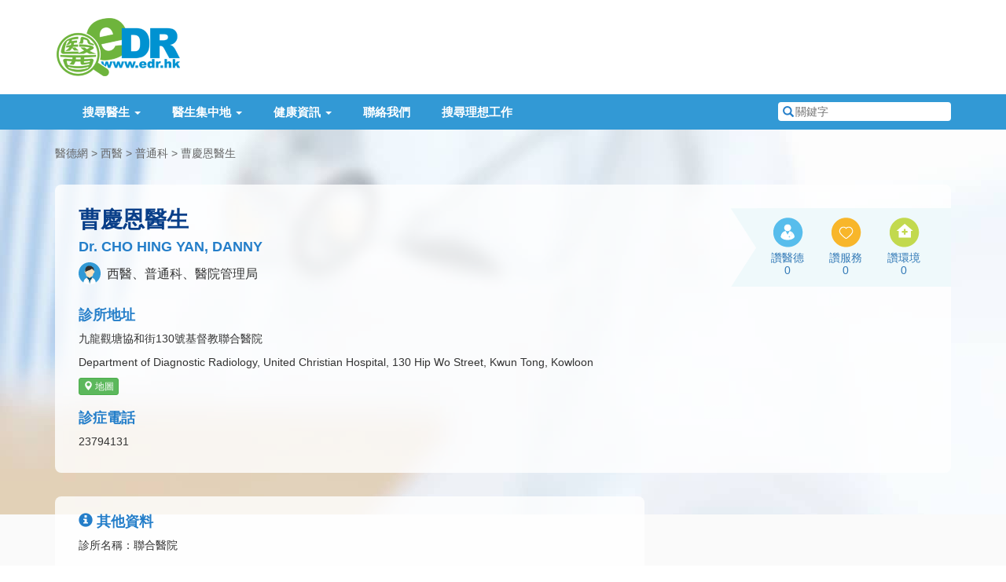

--- FILE ---
content_type: text/html; charset=UTF-8
request_url: https://www.edr.hk/doctor/info/cho-hing-yan-danny
body_size: 6963
content:
<!DOCTYPE html>
<html lang="zh-hk">
<head itemscope itemtype="http://schema.org/WebSite">
    <meta charset="utf-8">
    <meta http-equiv="X-UA-Compatible" content="IE=edge">
    <meta name="viewport" content="width=device-width, initial-scale=1.0, maximum-scale=2.0">
		    <title>曹慶恩醫生 Dr. CHO HING YAN, DANNY
 - 醫德網</title>
	<meta itemprop="name" content="醫德網" />
	<link itemprop="url" href="https://www.edr.hk" />
	<meta name="theme-color" content="#247EC9" />
    <meta name="description" content="曹慶恩醫生 Dr. CHO HING YAN, DANNY；註冊專科：西醫、普通科；地址：九龍觀塘協和街130號基督教聯合醫院；診所名稱：聯合醫院；電話：23794131
">
	<link href="/css/bootstrap.min.css" rel="stylesheet">
    <link href="/css/style.css" rel="stylesheet">
    <link href="/css/swiper.css" rel="stylesheet">
	<link rel="canonical" href="https://www.edr.hk/doctor/info/cho-hing-yan-danny
" />

	<script type='text/javascript'>
	  var googletag = googletag || {};
	  googletag.cmd = googletag.cmd || [];
	  (function() {
		var gads = document.createElement('script');
		gads.async = true;
		gads.type = 'text/javascript';
		var useSSL = 'https:' == document.location.protocol;
		gads.src = (useSSL ? 'https:' : 'http:') +
		  '//www.googletagservices.com/tag/js/gpt.js';
		var node = document.getElementsByTagName('script')[0];
		node.parentNode.insertBefore(gads, node);
	  })();
	</script>
    	<script type='text/javascript'>
		googletag.cmd.push(function() {
			
				var mappingTopBar = googletag.sizeMapping().
					addSize([0, 0], []).
					addSize([992, 250], [728, 90]).
					build();
				
				var mappingBottomBar = googletag.sizeMapping().
					addSize([0, 0], []).
					addSize([768, 200], [728, 90]).
					build();
				
				var mappingMobileTopBar = googletag.sizeMapping().
					addSize([0, 0], []).
					addSize([320, 200], [320, 100]).
					addSize([992, 200], []).
					build();
				
				
				var mappingMobileBottomBar = googletag.sizeMapping().
					addSize([0, 0], []).
					addSize([320, 300], [300, 250]).
					addSize([768, 300], []).
					build();
					
			
			googletag.defineSlot("/269523963/doctor-info-top-bar", [728, 90], 'div-gpt-ad-1461901072092-0').
				defineSizeMapping(mappingTopBar).
				setCollapseEmptyDiv(true).
				addService(googletag.pubads());

			googletag.defineSlot("/269523963/doctor-info-bottom-bar", [728, 90], 'div-gpt-ad-1461914487111-0').
				defineSizeMapping(mappingBottomBar).
				setCollapseEmptyDiv(true).
				addService(googletag.pubads());

			googletag.defineSlot("/269523963/other-page-mobile-top-bar", [320, 100], 'div-gpt-ad-1462513627117-0').
				defineSizeMapping(mappingMobileTopBar).
				setCollapseEmptyDiv(true).
				addService(googletag.pubads());

			googletag.defineSlot("/269523963/doctor-info-mobile-bottom-rect", [300, 250], 'div-gpt-ad-1462506008934-0').
				defineSizeMapping(mappingMobileBottomBar).
				setCollapseEmptyDiv(true).
				addService(googletag.pubads());
			
				var mappingSideRect = googletag.sizeMapping().
		addSize([0, 0], []).
		addSize([992, 200], [300, 250]).
		build();

	
		googletag.defineSlot('/269523963/doctor-info-top-rect', [300, 250], 'div-gpt-ad-1462760152970-0').
			defineSizeMapping(mappingSideRect).
			setCollapseEmptyDiv(true).
			addService(googletag.pubads());

		googletag.defineSlot('/269523963/doctor-info-top-rect', [300, 250], 'div-gpt-ad-1462760152970-1').
			defineSizeMapping(mappingSideRect).
			setCollapseEmptyDiv(true).
			addService(googletag.pubads());

	
			googletag.pubads().enableSingleRequest();
			googletag.enableServices();
		});
	</script>

    
    
	    <link href="/css/lightbox.min.css" rel="stylesheet">
</head>

<body >

<!-- Header -->
<div id="header">
    <!-- Upper Part of Header -->
    <div class="container clearfix" id="header-brand">
        <div id="header-nav">
            <div id="site-logo">
                <a href="/" title="醫德網首頁"><img src="/images/header-logo.png" alt="醫德網" /></a>
            </div>

            <!-- For Mobile -->
            <button type="button" class="navbar-toggle collapsed hidden-print" data-toggle="collapse" data-target="#main-navigation" aria-expanded="false">
                <span class="sr-only">Toggle navigation</span>
                <span class="icon-bar"></span>
                <span class="icon-bar"></span>
                <span class="icon-bar"></span>
            </button>
            <a href="#navbar-search" data-toggle="collapse" aria-expanded="false" aria-controls="navbar-search" title="搜尋" class="visible-xs-block mobile-search-button hidden-print"><i class="glyphicon glyphicon-search"></i></a>
            <!-- /For Mobile -->
        </div>

                <!-- Header Advertisement -->
        <div class="long-adv hidden-print" id="header-adv">
			<div id='div-gpt-ad-1462513627117-0' style='margin:auto;'>
				<script type='text/javascript'>
					googletag.cmd.push(function() { googletag.display('div-gpt-ad-1462513627117-0'); });
				</script>
			</div>
			<div id='div-gpt-ad-1461901072092-0' style='margin:auto;'>
				<script type='text/javascript'>
					googletag.cmd.push(function() { googletag.display('div-gpt-ad-1461901072092-0'); });
				</script>
			</div>
        </div>
            </div>

    <!-- Menu -->
    <div id="menu" class="hidden-print" role="navigation">
        <div class="container clearfix">
            <div class="collapse navbar-collapse" id="main-navigation">
                <ul class="navbar-nav">
                    <li>
                        <a href="#" class="dropdown-toggle" data-toggle="dropdown" role="button" aria-haspopup="true" aria-expanded="false">搜尋醫生 <span class="caret"></span></a>
                        <ul class="dropdown-menu">
                            <li><a href="/district">按地區搜尋</a></li>
                            <li><a href="/speciality">按專科搜尋</a></li>
                            <li><a href="/search-all">全方位搜尋</a></li>
                        </ul>
                    </li>
                    <li>
                        <a href="#" class="dropdown-toggle" data-toggle="dropdown" role="button" aria-haspopup="true" aria-expanded="false">醫生集中地 <span class="caret"></span></a>
                        <ul class="dropdown-menu">
                            <li><a href="/building">醫生大廈名單</a></li>
                            <li><a href="/hospital">醫院醫生名單</a></li>
                            <li><a href="/medical-centre">醫療中心</a></li>
                            <li><a href="/medical-society">醫學組織</a></li>
                        </ul>
                    </li>
                    <li>
                        <a href="#" class="dropdown-toggle" data-toggle="dropdown" role="button" aria-haspopup="true" aria-expanded="false">健康資訊 <span class="caret"></span></a>
                        <ul class="dropdown-menu">
                            <li><a href="/article">健康雜誌</a></li>
                            <li><a href="/health-news">社區新聞</a></li>
                            <li><a href="/emergency-service">緊急服務</a></li>
                            <li><a href="/patient-group">病人組織</a></li>
							<li role="separator" class="divider"></li>
							<li><a href="/calculator/age">年齡計算器</a></li>
							<li><a href="/calculator/height">估算兒童成年身高</a></li>
							<li><a href="/calculator/bmi">BMI計算器</a></li>
                        </ul>
                    </li>
                                        <li><a href="/contact">聯絡我們</a></li>

                    <li><a href="https://edrjobs.hk/" id="search-job-btn">搜尋理想工作</a></li>

					                    <li class="visible-sm-block">
                        <a href="#navbar-search" role="button" data-toggle="collapse" aria-expanded="false" aria-controls="navbar-search">快速搜尋</a>
                    </li>
                </ul>
            </div>

            <!-- Quick Search -->
            <form id="navbar-search" action="/search">
                <label for="nav-search-field"><i class="glyphicon glyphicon-search"></i> <span class="sr-only">搜尋關鍵字</span></label>
                <input type="text" name="keyword" placeholder="關鍵字" class="search-field" id="nav-search-field"/>
				<input type="hidden" name="special-keyword" value="1"/>
                <button type="submit" class="hidden">搜尋</button>
            </form>
        </div>
    </div>
</div>

<!-- Main Content -->
<div class="body-background profile-body-container">
    <div class="container">
		<!-- Breadcrumb -->
		<ul class="page-breadcrumb">
			<li><a href="/">醫德網</a></li>
			<li><a href="/speciality/doctor">西醫</a></li>
							<li><a href="/speciality/doctor/general-practice">普通科</a></li>
						<li><a href="/doctor/info/cho-hing-yan-danny">曹慶恩醫生</a></li>
		</ul>
		        <div class="profile-box profile-box-general profile-general-style2">
            <div class="row">
                <div class="col-xs-12 col-sm-7 col-md-8 col-lg-9">
					                    <h1>曹慶恩醫生</h1>
                    <h2>Dr. CHO HING YAN, DANNY</h2>
                    <p class="profile-description">
					<span class="dr-icon dr-male" title="" data-toggle="tooltip" data-original-title="男醫生">男醫生</span> 
					西醫、普通科、醫院管理局</p>
                    <h2>診所地址</h2>
                    <p>九龍觀塘協和街130號基督教聯合醫院</p>
					<p>Department of Diagnostic Radiology, United Christian Hospital, 130 Hip Wo Street, Kwun Tong, Kowloon</p>
											<div class="profile-buttons hidden-print">
							<a class="btn btn-success btn-xs" href="http://maps.google.com/maps?f=q&amp;source=s_q&amp;hl=zh-TW&amp;q=22.322990,114.225813&amp;ie=UTF8&amp;ll=22.322990,114.225813&amp;z=17" target="_blank"><i class="glyphicon glyphicon-map-marker"></i> 地圖</a>
						</div>
					
					                    <h2>診症電話</h2>
                    <p>23794131</p>
                </div>
				
				<div class="col-xs-12 col-sm-5 col-md-4 col-lg-3 hidden-print">
										<div class="profile-likes">
						<a title="如果你想表揚醫生的醫德，請按一次。" class="profile-banner-action-like profile-banner-action-like1 js-like btn-like btn-like--inner-after" href="javascript:void(0)" data-item-id="1" data-count="inner-after">讚醫德</a>
						<a title="如果你想表揚診所的服務，請按一次。" class="profile-banner-action-like profile-banner-action-like2 js-like btn-like btn-like--inner-after" href="javascript:void(0)" data-item-id="2" data-count="inner-after">讚服務</a>
						<a title="如果你想表揚診所的環境，請按一次。" class="profile-banner-action-like profile-banner-action-like3 js-like btn-like btn-like--inner-after" href="javascript:void(0)" data-item-id="3" data-count="inner-after">讚環境</a>
					</div>
				</div>
				
            </div>
        </div>
		        <div class="row">
            <div class="col-md-8">
													<div class="profile-box">
						<div class="other-info">
							<h2><i class="glyphicon glyphicon-info-sign"></i> 其他資料</h2>
															<p>診所名稱：聯合醫院</p>
																																																																												</div>
																	</div>
													<div class="profile-box">
						<h2><i class="glyphicon glyphicon-certificate"></i> 專業資格</h2>
						<ul class="profile-cert-list">
													<li>香港大學內外全科醫學士 MBBS (HK) 1997</li>
												</ul>
					</div>
								            </div>
            <div class="col-md-4 pro-col-adv hidden-print">
                <div class="adv-main col-md-12 col-sm-6 hidden-xs">
					<div id='div-gpt-ad-1462760152970-0'>
						<script type='text/javascript'>
							googletag.cmd.push(function() { googletag.display('div-gpt-ad-1462760152970-0'); });
						</script>
					</div>
                </div>
                <div class="adv-main col-md-12 col-sm-6 hidden-xs">
					<div id='div-gpt-ad-1462760152970-1'>
						<script type='text/javascript'>
							googletag.cmd.push(function() { googletag.display('div-gpt-ad-1462760152970-1'); });
						</script>
					</div>
                </div>
            </div>
        </div>


        <div class="profile-box profile-box-last hidden-print" id="profile_report_form_row">
            <div class="row">
                <div class="col-sm-9 col-md-8 profile-report-column">
                    <h2><i class="glyphicon glyphicon-search"></i> 回報問題</h2>
                    <p>如發現這網頁有任何不準確的地方或有改善之處，請讓我們知道。</p>
                    <form class="form-horizontal" id="profile_report_form" action="" method="POST">
												<input type="hidden" name="_token" value="WD3yQDq7qR9xmxLZFTNONlxIrOxTLoNWfn38deyJ">
                        <div class="form-group">
                            <label for="report_matter" class="col-md-2 control-label">有關事情</label>
                            <div class="col-md-10">
                                <select id="report_matter" name="matter" class="form-control">
                                    <option value="糾正錯誤資料">糾正錯誤資料</option>
                                    <option value="建議增加資料">建議增加資料</option>
                                    <option value="其他事情">其他事情</option>
                                </select>
                            </div>
                        </div>
                        <div class="form-group">
                            <label for="report_problem" class="col-md-2 control-label">輸入資料</label>
                            <div class="col-md-10">
                                <textarea cols="20" rows="4" name="problem" id="report_problem" class="form-control"></textarea>
								<div class="help-block">
																	</div>
                            </div>
                        </div>
                        <div class="form-group">
                            <div class="col-md-offset-2 col-md-10 button-container">
                                <button type="submit" class="btn btn-primary full-width-button">提交</button>
                            </div>
                        </div>
                    </form>
                    <p>注意：這表格只用作收集醫生的執業資訊，並不能聯絡醫生。如有需要請致電診所查詢。</p>
                </div>
                <div class="col-sm-3 col-md-4 profile-share-column">
                    <h2><i class="glyphicon glyphicon-share"></i> 分享此頁</h2>
                    <a href="#" class="profile-share-button addthis_button_facebook"><span>分享至 Facebook</span></a>
                    <a href="#" class="profile-share-button addthis_button_twitter"><span>分享至 Twitter</span></a>
                    <a href="#" class="profile-share-button addthis_button_google_plusone_share"><span>分享至 Google+</span></a>
                    <a href="#" class="profile-share-button addthis_button_email"><span>經電郵分享</span></a>
                </div>
            </div>
        </div>
    </div>
</div>

<div class="container hidden-print" id="footer-adv">
    <div class="adv-footer">
		<div id='div-gpt-ad-1461914487111-0' style='margin:auto;'>
			<script type='text/javascript'>
				googletag.cmd.push(function() { googletag.display('div-gpt-ad-1461914487111-0'); });
			</script>
		</div>

		<div id='div-gpt-ad-1462506008934-0' style='margin:auto;'>
			<script type='text/javascript'>
				googletag.cmd.push(function() { googletag.display('div-gpt-ad-1462506008934-0'); });
			</script>
		</div>
    </div>
</div>

<!-- Footer -->
<div id="footer" class="hidden-print">
    <div class="container">
        <!-- Sitemap -->
        <div class="row footer-sitemap hidden-xs">
            <div class="col-md-2 col-sm-4">
                <h6>熱門搜尋</h6>
                <ul>
                    <li><a href="/speciality/doctor/dermatology-venereology">皮膚科醫生</a></li>
                    <li><a href="/speciality/dentist">牙醫</a></li>
                    <li><a href="/speciality/doctor/otorhinolaryngology">耳鼻喉科</a></li>
                    <li><a href="/speciality/doctor/ophthalmology">眼科醫生</a></li>
                    <li><a href="/speciality/doctor/obstetrics-gynaecology">婦科醫生</a></li>
                    <li><a href="/speciality/chiropractor">脊醫</a></li>
                    <li><a href="/speciality/psychologist">心理醫生</a></li>
                </ul>
            </div>
            <div class="col-md-2 col-sm-4">
                <h6>熱門專科</h6>
                <ul>
                    <li><a href="/speciality/doctor/psychiatry">精神科專科</a></li>
                    <li><a href="/speciality/doctor/gastroenterology-hepatology">腸胃肝臟科專科</a></li>
                    <li><a href="/speciality/doctor/urology">泌尿外科專科</a></li>
                    <li><a href="/speciality/doctor/general-surgery">外科專科</a></li>
                    <li><a href="/speciality/doctor/plastic-surgery">整形外科專科</a></li>
                    <li><a href="/speciality/physiotherapist">物理治療師</a></li>
                    <li><a href="/speciality/doctor/cardiology">心臟科專科</a></li>
                </ul>
            </div>
            <div class="col-md-2 col-sm-4">
                <h6>醫生搜尋</h6>
                <ul>
                    <li><a href="/district">按地區搜尋</a></li>
                    <li><a href="/speciality">按專科搜尋</a></li>
                    <li><a href="/search-all">全方位搜尋</a></li>
                    <li><a href="/building">醫生大廈名單</a></li>
                    <li><a href="/hospital">醫院醫生名單</a></li>
                                    </ul>
            </div>
            <div class="col-md-2 col-sm-4 footer-health">
                <h6>健康資訊</h6>
                <ul>
                    <li><a href="/article">健康雜誌</a></li>
                    <li><a href="/health-news">社區新聞</a></li>
                    <li><a href="/medical-centre">醫療中心</a></li>
                    <li><a href="/medical-society">醫學組織</a></li>
                    <li><a href="/patient-group">病人組織</a></li>
                    <li><a href="/emergency-service">緊急服務</a></li>
                </ul>
            </div>
            <div class="col-md-2 col-sm-4">
                <h6>醫院醫生</h6>
                <ul>
                    <li><a href="/hospital/hong-kong-sanatorium-hospital">養和醫院</a></li>
                    <li><a href="/hospital/st-teresas-hospital">聖德肋撒醫院</a></li>
                    <li><a href="/hospital/hong-kong-baptist-hospital">浸會醫院</a></li>
                    <li><a href="/hospital/evangel-hospital">播道醫院</a></li>
                    <li><a href="/hospital/tsuen-wan-adventist-hospital">荃灣港安醫院</a></li>
                </ul>
            </div>
            <div class="col-md-2 col-sm-4">
                <h6>其他資訊</h6>
                <ul>
                    <li><a href="/about-us">關於我們</a></li>
                    <li><a href="/privacy-policy">私隱政策</a></li>
                    <li><a href="/end-user-agreement">使用條款</a></li>
                    <li><a href="/contact">聯絡我們</a></li>
                    <li><a href="#" id="translateLink">使用簡體</a></li>
                </ul>
            </div>
        </div>

        <!-- Logos -->
        <div class="footer-media clearfix">
            <a href="https://play.google.com/store/apps/details?id=com.edr" target="_blank" title="下載 EDR 醫德網 Android 版手機應用程式" class="footer-app-android">
                <img src="/images/footer_android.png" alt="EDR 醫德網 Android 版手機應用程式" />
            </a>
            <a href="https://itunes.apple.com/hk/app/id445742937?mt=8" target="_blank" title="下載 EDR 醫德網 iOS 版手機應用程式" class="footer-app-ios">
                <img src="/images/footer_app_ios.png" alt="EDR 醫德網 iOS 版手機應用程式" />
            </a>
            <a href="http://www.facebook.com/edrhk" target="_blank" title="醫德網 Facebook 專頁" class="footer-fb">
                <img src="/images/footer_fb.png" alt="醫德網 Facebook 專頁" />
            </a>
            <a href="http://www.caringcompany.org.hk/" target="_blank" title="商界展關懷網站" class="footer-caring">
                <img src="/images/footer_caringcompany.png" alt="商界展關懷" />
            </a>
        </div>

        <div id="copyright">
            <p>&copy; 2026 edr.hk, All Rights Reserved.</p>
        </div>
    </div>
</div>


<script src="/js/jquery-1.12.4.min.js"></script>
<link rel="stylesheet" href="https://unpkg.com/swiper/swiper-bundle.css" />
<link rel="stylesheet" href="https://unpkg.com/swiper/swiper-bundle.min.css" />

<script src="https://unpkg.com/swiper/swiper-bundle.js"></script>
<script src="https://unpkg.com/swiper/swiper-bundle.min.js"></script>
<script>


    $(function () {
        $('#sliderShow').trigger('click');
    });

    var swiper = new Swiper('.swiper-container', {
        autoplay: {
            delay: 10000,
            disableOnInteraction: false,
        },
        spaceBetween: 30,
        centeredSlides: true,
        pagination: {
            el: '.swiper-pagination',
            dynamicBullets: true,
        },
    });
    $('#myModal').on('shown.bs.modal', function(){
        swiper.update();
    })
</script>




<script src="/js/respond.min.js" async></script>
<script src="/js/bootstrap.min.js" integrity="sha384-0mSbJDEHialfmuBBQP6A4Qrprq5OVfW37PRR3j5ELqxss1yVqOtnepnHVP9aJ7xS" crossorigin="anonymous"></script>
<script src="/js/tw_cn.js"></script>

<script src="/js/common.js"></script>

<script>
    var defaultEncoding = 1;
    var translateDelay = 0;
    var cookieDomain = "https://www.edr.hk";
    var msgToTraditionalChinese = "使用繁體";
    var msgToSimplifiedChinese = "使用簡體";
    var translateButtonId = "translateLink";
</script>

<script>
	(function(i,s,o,g,r,a,m){i['GoogleAnalyticsObject']=r;i[r]=i[r]||function(){
	(i[r].q=i[r].q||[]).push(arguments)},i[r].l=1*new Date();a=s.createElement(o),
	m=s.getElementsByTagName(o)[0];a.async=1;a.src=g;m.parentNode.insertBefore(a,m)
	})(window,document,'script','https://www.google-analytics.com/analytics.js','ga');

	ga('create', 'UA-12567475-1', 'auto');
	ga('send', 'pageview');
</script>

<!-- Start Alexa Certify Javascript -->
<script type="text/javascript">
_atrk_opts = { atrk_acct:"iLwCf1agkf000e", domain:"edr.hk",dynamic: true};
(function() { var as = document.createElement('script'); as.type = 'text/javascript'; as.async = true; as.src = "https://d31qbv1cthcecs.cloudfront.net/atrk.js"; var s = document.getElementsByTagName('script')[0];s.parentNode.insertBefore(as, s); })();
</script>
<noscript><img src="https://d5nxst8fruw4z.cloudfront.net/atrk.gif?account=iLwCf1agkf000e" style="display:none" height="1" width="1" alt="" /></noscript>
<!-- End Alexa Certify Javascript -->

	<script src="//s7.addthis.com/js/250/addthis_widget.js#username=xa-4d35ae82151658db"></script>
	<script src="/js/lightbox.min.js"></script>
	<script src="/js/profile.js"></script>
	<script src="//cdn.jsdelivr.net/jquery.validation/1.14.0/jquery.validate.min.js"></script>
	<script src="//ajax.aspnetcdn.com/ajax/jquery.validate/1.14.0/localization/messages_zh_tw.js"></script>

	<!-- Google Ads -->
	<script async src="//pagead2.googlesyndication.com/pagead/js/adsbygoogle.js"></script>
	<script>
	  (adsbygoogle = window.adsbygoogle || []).push({
		google_ad_client: "ca-pub-5698059437151511",
		enable_page_level_ads: true
	  });
	</script>
	<!-- /Google Ads -->

	<script src="/js/LikeButton.js?20161231"></script>	<!-- //Like button -->
	<script>
		// Add CSRF token for each AJAX request
		$.ajaxSetup({
			headers: {
				'X-CSRF-TOKEN': "WD3yQDq7qR9xmxLZFTNONlxIrOxTLoNWfn38deyJ"
			}
		});

		$(document).ready(function () {
			/* Like Button */
			$('.js-like').likeButton({
				url: '/like-doctor/723',
				customCounter: 'btn-like-counter'
			});
		});

		/* Validate the report form */
		$("#profile_report_form").validate({
			// Specify the validation rules
			rules: {
				problem: {
					required: true
				}
			},
			submitHandler: function(form) {
				form.submit();
			},
			errorPlacement: function(error, element) {
				error.appendTo(element.next("div.help-block"));
				error.appendTo(element.parent().next("div.help-block"));
			}
		});
	</script>

</body>
</html>


--- FILE ---
content_type: text/html; charset=utf-8
request_url: https://www.google.com/recaptcha/api2/aframe
body_size: 267
content:
<!DOCTYPE HTML><html><head><meta http-equiv="content-type" content="text/html; charset=UTF-8"></head><body><script nonce="Ioh89eU6PqGZE_vk1Dm_AA">/** Anti-fraud and anti-abuse applications only. See google.com/recaptcha */ try{var clients={'sodar':'https://pagead2.googlesyndication.com/pagead/sodar?'};window.addEventListener("message",function(a){try{if(a.source===window.parent){var b=JSON.parse(a.data);var c=clients[b['id']];if(c){var d=document.createElement('img');d.src=c+b['params']+'&rc='+(localStorage.getItem("rc::a")?sessionStorage.getItem("rc::b"):"");window.document.body.appendChild(d);sessionStorage.setItem("rc::e",parseInt(sessionStorage.getItem("rc::e")||0)+1);localStorage.setItem("rc::h",'1768618609481');}}}catch(b){}});window.parent.postMessage("_grecaptcha_ready", "*");}catch(b){}</script></body></html>

--- FILE ---
content_type: application/javascript
request_url: https://www.edr.hk/js/LikeButton.js?20161231
body_size: 1605
content:
jQuery(document).ready(function() {

    $.fn.likeButton = function(settings) {
        settings = $.extend({
            /**
             * URL to PHP script
             * @type {String}
             */
            url: '/LikeButton/',

            /**
             * Disable default button counter
             * @type {Boolean}
             */
            disableCounter: false,

            /**
             * Class name of element which will be updated with number of likes
             * @type {String}
             */
            customCounter: 'btn-like-custom-counter',

            /**
             * Function called before request
             * @param  {DOM Element} btn
             */
            before: function(btn) {},

            /**
             * Function called after each request
             * @param  {jQuery}   btn
             * @param  {Object}   response
             */
            after: function(btn, response) {}
        }, settings);

        var _ = {
            elements: this.selector,
            IDs: null,

            init: function() {
                _.getIDs(_.elements);

                // Load number of likes for each button
                if (_.IDs.length)
                    _.update();

                _.bindActions();
            },

            randomID: function() {
                var a, b = b || 16;
                return Array(a || 8).join(0).replace(/0/g, function() {
                    return (0 | Math.random() * b).toString(b)
                });
            },

            getIDs: function(selector) {
                _.IDs = $.map($(selector), function(el) {
                    return $(el).attr('data-item-id');
                });
            },

            counter: function(btn) {
                if (!btn)
                    return;
                var counter = $('.btn-like-counter[data-counter-id=' + btn.attr('data-counter-id') + ']').add('.' + settings.customCounter + '[data-counter-id=' + btn.attr('data-counter-id') + ']');

                return {
                    add: function() {
                        var counterID = _.randomID(),
                            position, type, url, title, counterDisabled;

                        $.each(btn, function() {
                            var btn = $(this);

                            attrs = {
                                'data-counter-id': counterID
                            };
							
                            position = btn.data('count') === 'vertical' ? 'before' : 'after';

                            type = 'btn-like-counter--' + (btn.data('count') || 'horizontal');

                            if (url = btn.attr('data-url'))
                                attrs.href = url;

                            if (title = btn.attr('data-title'))
                                attrs.title = title;

                            if (!btn.attr('data-counter-id')) {
                                btn.addClass('btn-like--' + (btn.data('count') || 'horizontal'))
                                btn.attr('data-counter-id', counterID);

                                $('.' + settings.customCounter).filter(function() {
                                    return $(this).attr('data-item-id') == btn.attr('data-item-id');
                                }).attr('data-counter-id', counterID);

                                // btn.wrap($('<div/>').addClass('btn-like-wrap'));

                                counterDisabled =
                                    btn.data('disable-counter') === false ? false :
                                    btn.data('disable-counter') === true ? true : settings.disableCounter;

                                if (!counterDisabled) {
									var counter = $('<' + (url ? 'a' : 'span') + '/>').addClass('btn-like-counter ' + type).attr(attrs);
									if (btn.data('count') === 'inner-before') btn.prepend(counter);
									else if (btn.data('count') === 'inner-after') btn.append(counter);
                                    else btn[position](counter);
                                }
                            }
                        });

                        return _.counter(btn);
                    },

                    get: function() {
                        return counter;
                    },

                    update: function(value) {
                        counter.attr('data-value', value).text(value);

                        return _.counter(btn);
                    }
                }
            },

            bindActions: function() {
                $('body').delegate(_.elements, 'click', function() {
                    var btn = $('.btn-like[data-counter-id=' + $(this).data('counter-id') + ']');

                    // Add loader
                    //_.counter(btn).update('');
                    _.counter(btn).get().addClass('is-loading');

                    settings.before($(this));

                    $.post(settings.url, {'lb-item-id': btn.attr('data-item-id')}, function (item) {
                        // Set counter and remove loader
                        _.counter(btn).update(item.count).get().removeClass('is-loading');

	                    // Active class is removed, since the UI design has no difference
                        /*// Set active class
                        btn[item.isLiked ? 'addClass' : 'removeClass']('active');*/

                        settings.after(this, item);
                    });

                /**
                 * Additional method to update new buttons added to DOM
                 */
                }).delegate(_.elements, 'update', function() {
                    _.getIDs(this.selector);
                    _.update(_.IDs);
                });
            },

            update: function() {
                $.get(settings.url, {}, function (items) {
                    $.each(items, function(k, v) {
                        var btn = $(_.elements + '[data-item-id=' + k + ']');

                        // Add counter and update value
                        _.counter(btn).add().update(v.count);

                        // Active class is removed, since the UI design has no difference
                        /*// Set active class
                        btn[v.isLiked ? 'addClass' : 'removeClass']('active');*/

                        settings.after(btn, this);
                    });
                });
            }
        };

        _.init();

        return this;
    };

});
